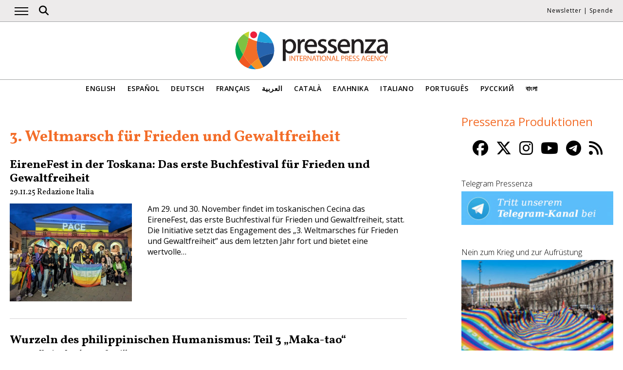

--- FILE ---
content_type: text/html; charset=UTF-8
request_url: https://www.pressenza.com/de/tag/3-weltmarsch-fuer-frieden-und-gewaltfreiheit/
body_size: 10094
content:
<!doctype html>
<html lang="de-DE">
<head>
    <meta charset="UTF-8">
    <meta name="viewport" content="width=device-width, initial-scale=1">
    <link rel="profile" href="https://gmpg.org/xfn/11">
    <meta name='robots' content='index, follow, max-image-preview:large, max-snippet:-1, max-video-preview:-1' />
	<style>img:is([sizes="auto" i], [sizes^="auto," i]) { contain-intrinsic-size: 3000px 1500px }</style>
	
	<!-- This site is optimized with the Yoast SEO plugin v26.5 - https://yoast.com/wordpress/plugins/seo/ -->
	<title>3. Weltmarsch für Frieden und Gewaltfreiheit Archives - Pressenza</title>
	<link rel="canonical" href="https://www.pressenza.com/de/tag/3-weltmarsch-fuer-frieden-und-gewaltfreiheit/" />
	<link rel="next" href="https://www.pressenza.com/de/tag/3-weltmarsch-fuer-frieden-und-gewaltfreiheit/page/2/" />
	<meta property="og:locale" content="de_DE" />
	<meta property="og:type" content="article" />
	<meta property="og:title" content="3. Weltmarsch für Frieden und Gewaltfreiheit Archives - Pressenza" />
	<meta property="og:url" content="https://www.pressenza.com/de/tag/3-weltmarsch-fuer-frieden-und-gewaltfreiheit/" />
	<meta property="og:site_name" content="Pressenza" />
	<meta name="twitter:card" content="summary_large_image" />
	<meta name="twitter:site" content="@PressenzaIPA" />
	<script type="application/ld+json" class="yoast-schema-graph">{"@context":"https://schema.org","@graph":[{"@type":"CollectionPage","@id":"https://www.pressenza.com/de/tag/3-weltmarsch-fuer-frieden-und-gewaltfreiheit/","url":"https://www.pressenza.com/de/tag/3-weltmarsch-fuer-frieden-und-gewaltfreiheit/","name":"3. Weltmarsch für Frieden und Gewaltfreiheit Archives - Pressenza","isPartOf":{"@id":"https://www.pressenza.com/de/#website"},"primaryImageOfPage":{"@id":"https://www.pressenza.com/de/tag/3-weltmarsch-fuer-frieden-und-gewaltfreiheit/#primaryimage"},"image":{"@id":"https://www.pressenza.com/de/tag/3-weltmarsch-fuer-frieden-und-gewaltfreiheit/#primaryimage"},"thumbnailUrl":"https://www.pressenza.com/wp-content/uploads/2025/11/Cecina-Eirenefest_2025.jpg","breadcrumb":{"@id":"https://www.pressenza.com/de/tag/3-weltmarsch-fuer-frieden-und-gewaltfreiheit/#breadcrumb"},"inLanguage":"de"},{"@type":"ImageObject","inLanguage":"de","@id":"https://www.pressenza.com/de/tag/3-weltmarsch-fuer-frieden-und-gewaltfreiheit/#primaryimage","url":"https://www.pressenza.com/wp-content/uploads/2025/11/Cecina-Eirenefest_2025.jpg","contentUrl":"https://www.pressenza.com/wp-content/uploads/2025/11/Cecina-Eirenefest_2025.jpg","width":820,"height":657,"caption":"EireneFest in der Toskana: Das erste Buchfestival für Frieden und Gewaltfreiheit"},{"@type":"BreadcrumbList","@id":"https://www.pressenza.com/de/tag/3-weltmarsch-fuer-frieden-und-gewaltfreiheit/#breadcrumb","itemListElement":[{"@type":"ListItem","position":1,"name":"Accueil","item":"https://www.pressenza.com/de/"},{"@type":"ListItem","position":2,"name":"3. Weltmarsch für Frieden und Gewaltfreiheit"}]},{"@type":"WebSite","@id":"https://www.pressenza.com/de/#website","url":"https://www.pressenza.com/de/","name":"Pressenza","description":"International Press Agency","publisher":{"@id":"https://www.pressenza.com/de/#organization"},"potentialAction":[{"@type":"SearchAction","target":{"@type":"EntryPoint","urlTemplate":"https://www.pressenza.com/de/?s={search_term_string}"},"query-input":{"@type":"PropertyValueSpecification","valueRequired":true,"valueName":"search_term_string"}}],"inLanguage":"de"},{"@type":"Organization","@id":"https://www.pressenza.com/de/#organization","name":"Pressenza","url":"https://www.pressenza.com/de/","logo":{"@type":"ImageObject","inLanguage":"de","@id":"https://www.pressenza.com/de/#/schema/logo/image/","url":"https://www.pressenza.com/wp-content/uploads/2022/10/pressenza_logo_200x200.jpg","contentUrl":"https://www.pressenza.com/wp-content/uploads/2022/10/pressenza_logo_200x200.jpg","width":200,"height":200,"caption":"Pressenza"},"image":{"@id":"https://www.pressenza.com/de/#/schema/logo/image/"},"sameAs":["https://www.facebook.com/PressenzaItalia","https://x.com/PressenzaIPA"]}]}</script>
	<!-- / Yoast SEO plugin. -->


<link rel="alternate" type="application/rss+xml" title="Pressenza &raquo; Feed" href="https://www.pressenza.com/de/feed/" />
<link rel="alternate" type="application/rss+xml" title="Pressenza &raquo; Kommentar-Feed" href="https://www.pressenza.com/de/comments/feed/" />
<link rel="alternate" type="application/rss+xml" title="Pressenza &raquo; 3. Weltmarsch für Frieden und Gewaltfreiheit Schlagwort-Feed" href="https://www.pressenza.com/de/tag/3-weltmarsch-fuer-frieden-und-gewaltfreiheit/feed/" />
<link rel='stylesheet' id='gn-frontend-gnfollow-style-css' href='https://www.pressenza.com/wp-content/plugins/gn-publisher/assets/css/gn-frontend-gnfollow.min.css?ver=1.5.25' type='text/css' media='all' />
<link rel='stylesheet' id='pressenza3-style-css' href='https://www.pressenza.com/wp-content/themes/pressenza3/style.css?ver=1.1.2' type='text/css' media='all' />
<script type="text/javascript" src="https://www.pressenza.com/wp-content/plugins/wp-views/vendor/toolset/common-es/public/toolset-common-es-frontend.js?ver=175000" id="toolset-common-es-frontend-js"></script>
<script type="text/javascript" src="https://www.pressenza.com/wp-includes/js/jquery/jquery.min.js?ver=3.7.1" id="jquery-core-js"></script>
<script type="text/javascript" src="https://www.pressenza.com/wp-includes/js/jquery/jquery-migrate.min.js?ver=3.4.1" id="jquery-migrate-js"></script>
<link rel="https://api.w.org/" href="https://www.pressenza.com/de/wp-json/" /><link rel="alternate" title="JSON" type="application/json" href="https://www.pressenza.com/de/wp-json/wp/v2/tags/111668" /><link rel="EditURI" type="application/rsd+xml" title="RSD" href="https://www.pressenza.com/xmlrpc.php?rsd" />
		<style type="text/css">.pp-podcast {opacity: 0;}</style>
		 <script> window.addEventListener("load",function(){ var c={script:false,link:false}; function ls(s) { if(!['script','link'].includes(s)||c[s]){return;}c[s]=true; var d=document,f=d.getElementsByTagName(s)[0],j=d.createElement(s); if(s==='script'){j.async=true;j.src='https://www.pressenza.com/wp-content/plugins/wp-views/vendor/toolset/blocks/public/js/frontend.js?v=1.6.17';}else{ j.rel='stylesheet';j.href='https://www.pressenza.com/wp-content/plugins/wp-views/vendor/toolset/blocks/public/css/style.css?v=1.6.17';} f.parentNode.insertBefore(j, f); }; function ex(){ls('script');ls('link')} window.addEventListener("scroll", ex, {once: true}); if (('IntersectionObserver' in window) && ('IntersectionObserverEntry' in window) && ('intersectionRatio' in window.IntersectionObserverEntry.prototype)) { var i = 0, fb = document.querySelectorAll("[class^='tb-']"), o = new IntersectionObserver(es => { es.forEach(e => { o.unobserve(e.target); if (e.intersectionRatio > 0) { ex();o.disconnect();}else{ i++;if(fb.length>i){o.observe(fb[i])}} }) }); if (fb.length) { o.observe(fb[i]) } } }) </script>
	<noscript>
		<link rel="stylesheet" href="https://www.pressenza.com/wp-content/plugins/wp-views/vendor/toolset/blocks/public/css/style.css">
	</noscript>		<style type="text/css" id="wp-custom-css">
			.my-image-class {
float: right;
margin: 1em;
}		</style>
		    <meta name="facebook-domain-verification" content="hkyj6yelackq2a56mzxxq6khbayujv">
    <link href="https://fonts.googleapis.com/css?family=Open+Sans:300,400,600|Vollkorn:400,700&display=swap" rel="stylesheet">
    <link href="https://fonts.googleapis.com/css2?family=Open+Sans+Condensed:ital,wght@1,300&display=swap" rel="stylesheet">
    <script src="https://use.fontawesome.com/a7e91cb703.js"></script>
	  <!-- our project just needs Font Awesome Solid + Brands version 6.6 -->
  	<link href="/wp-content/themes/pressenza3/css/fontawesome.css" rel="stylesheet" />
  	<link href="/wp-content/themes/pressenza3/css/brands.css" rel="stylesheet" />
  	<link href="/wp-content/themes/pressenza3/css/solid.css" rel="stylesheet" />
	  <!-- support v4 icon references/syntax -->
  	<link href="/wp-content/themes/pressenza3/css/v4-font-face.css" rel="stylesheet" />
		<!-- support v4 icon references/syntax -->
  	<link href="/wp-content/themes/pressenza3/css/v4-shims.css" rel="stylesheet" />
        <script async src="https://www.googletagmanager.com/gtag/js?id=G-W4KPML5CCR"></script>
    <script>
        window.dataLayer = window.dataLayer || [];
        function gtag(){dataLayer.push(arguments);}
        gtag('js', new Date());
        gtag('consent', 'default', {'analytics_storage': 'denied'});
        gtag('config', 'G-W4KPML5CCR');
    </script>
</head>

<body class="archive tag tag-3-weltmarsch-fuer-frieden-und-gewaltfreiheit tag-111668 wp-theme-pressenza3 hfeed no-sidebar">
<a rel="me" href="https://mastodon.uno/@pressenza_italia" style="display:none;">Mastodon</a>
<a class="skip-link screen-reader-text" href="#content">Weiter zum Inhalt</a>
<div id="topbar">
    <div class="container">
        <button class="burger" onclick="openNav()" aria-label="Öffne Hauptnavigation">
            <span class="burger-line"></span>
            <span class="burger-line"></span>
            <span class="burger-line"></span>
        </button>
        <div id="search"><i class="fa-solid fa-magnifying-glass" aria-hidden="true"></i></div>
        <div class="top-logo"><a href="https://www.pressenza.com/de/"><img src="https://www.pressenza.com/wp-content/themes/pressenza3/images/logo_pressenza_small.png" alt="Pressenza" width="359" height="90"></a></div>
        <nav class="meta hide-mobile"><a href="#newsletter" class="scroll">Newsletter</a> | <a href="#donation" class="scroll">Spende</a></nav>
        <nav id="toplanguages" class="show-mobile" aria-label="Sprachnavigation">
            <ul class="js-nav-system">
                <li class="js-nav-system__item">
                    <a href="#" class="js-nav-system__link">Deutsch <i class="fa-solid fa-caret-down" aria-hidden="true"></i></a>
                    <ul class="js-nav-system__subnav">
                        <li class="js-nav-system__subnav__item"><a class="js-nav-system__subnav__link" href="https://www.pressenza.com/">English</a></li><li class="js-nav-system__subnav__item"><a class="js-nav-system__subnav__link" href="https://www.pressenza.com/es/">Español</a></li><li class="js-nav-system__subnav__item"><a class="js-nav-system__subnav__link" href="https://www.pressenza.com/fr/">Français</a></li><li class="js-nav-system__subnav__item"><a class="js-nav-system__subnav__link" href="https://www.pressenza.com/ar/">العربية</a></li><li class="js-nav-system__subnav__item"><a class="js-nav-system__subnav__link" href="https://www.pressenza.com/ca/">Català</a></li><li class="js-nav-system__subnav__item"><a class="js-nav-system__subnav__link" href="https://www.pressenza.com/el/">Ελληνικα</a></li><li class="js-nav-system__subnav__item"><a class="js-nav-system__subnav__link" href="https://www.pressenza.com/it/">Italiano</a></li><li class="js-nav-system__subnav__item"><a class="js-nav-system__subnav__link" href="https://www.pressenza.com/pt-pt/">Português</a></li><li class="js-nav-system__subnav__item"><a class="js-nav-system__subnav__link" href="https://www.pressenza.com/ru/">Русский</a></li><li class="js-nav-system__subnav__item"><a class="js-nav-system__subnav__link" href="https://www.pressenza.com/bn/">বাংলা</a></li>                    </ul>
                </li>
            </ul>
        </nav>
    </div>
</div>
<div id="mainnav" class="sidenav">
    <a href="javascript:void(0)" class="closebtn" onclick="closeNav()">&times;</a>
    <nav aria-label="Main navigation">
        <div class="menu-main-menu-deutsch-container"><ul id="primary_menu" class="menu"><li id="menu-item-270795" class="menu-item menu-item-type-taxonomy menu-item-object-category menu-item-270795"><a href="https://www.pressenza.com/de/-/international-de/">International</a></li>
<li id="menu-item-268995" class="menu-item menu-item-type-taxonomy menu-item-object-category menu-item-has-children menu-item-268995"><a href="https://www.pressenza.com/de/-/region-de/">Region</a>
<ul class="sub-menu">
	<li id="menu-item-268996" class="menu-item menu-item-type-taxonomy menu-item-object-category menu-item-268996"><a href="https://www.pressenza.com/de/-/region-de/afrika-de/">Afrika</a></li>
	<li id="menu-item-268997" class="menu-item menu-item-type-taxonomy menu-item-object-category menu-item-268997"><a href="https://www.pressenza.com/de/-/region-de/asien/">Asien</a></li>
	<li id="menu-item-268998" class="menu-item menu-item-type-taxonomy menu-item-object-category menu-item-268998"><a href="https://www.pressenza.com/de/-/region-de/mittelamerika/">Mittelamerika</a></li>
	<li id="menu-item-268999" class="menu-item menu-item-type-taxonomy menu-item-object-category menu-item-268999"><a href="https://www.pressenza.com/de/-/region-de/europa-de/">Europa</a></li>
	<li id="menu-item-269000" class="menu-item menu-item-type-taxonomy menu-item-object-category menu-item-269000"><a href="https://www.pressenza.com/de/-/region-de/mittlerer-osten/">Mittlerer Osten</a></li>
	<li id="menu-item-269044" class="menu-item menu-item-type-taxonomy menu-item-object-category menu-item-269044"><a href="https://www.pressenza.com/de/-/region-de/nordamerika/">Nordamerika</a></li>
	<li id="menu-item-269045" class="menu-item menu-item-type-taxonomy menu-item-object-category menu-item-269045"><a href="https://www.pressenza.com/de/-/region-de/ozeanien/">Ozeanien</a></li>
	<li id="menu-item-269046" class="menu-item menu-item-type-taxonomy menu-item-object-category menu-item-269046"><a href="https://www.pressenza.com/de/-/region-de/suedamerika/">Südamerika</a></li>
</ul>
</li>
<li id="menu-item-269047" class="menu-item menu-item-type-taxonomy menu-item-object-category menu-item-has-children menu-item-269047"><a href="https://www.pressenza.com/de/-/rubrik/">Rubrik</a>
<ul class="sub-menu">
	<li id="menu-item-269048" class="menu-item menu-item-type-taxonomy menu-item-object-category menu-item-269048"><a href="https://www.pressenza.com/de/-/rubrik/kultur-und-medien/">Kultur und Medien</a></li>
	<li id="menu-item-269092" class="menu-item menu-item-type-taxonomy menu-item-object-category menu-item-269092"><a href="https://www.pressenza.com/de/-/rubrik/vielfalt/">Vielfalt</a></li>
	<li id="menu-item-269049" class="menu-item menu-item-type-taxonomy menu-item-object-category menu-item-269049"><a href="https://www.pressenza.com/de/-/rubrik/oekologie-und-umwelt/">Ökologie und Umwelt</a></li>
	<li id="menu-item-269050" class="menu-item menu-item-type-taxonomy menu-item-object-category menu-item-269050"><a href="https://www.pressenza.com/de/-/rubrik/wirtschaft/">Wirtschaft</a></li>
	<li id="menu-item-269086" class="menu-item menu-item-type-taxonomy menu-item-object-category menu-item-269086"><a href="https://www.pressenza.com/de/-/rubrik/bildung/">Bildung</a></li>
	<li id="menu-item-802305" class="menu-item menu-item-type-taxonomy menu-item-object-category menu-item-802305"><a href="https://www.pressenza.com/de/-/rubrik/gender-und-feminismen/">Gender und Feminismen</a></li>
	<li id="menu-item-269087" class="menu-item menu-item-type-taxonomy menu-item-object-category menu-item-269087"><a href="https://www.pressenza.com/de/-/rubrik/gesundheit/">Gesundheit</a></li>
	<li id="menu-item-269088" class="menu-item menu-item-type-taxonomy menu-item-object-category menu-item-269088"><a href="https://www.pressenza.com/de/-/rubrik/menschenrechte/">Menschenrechte</a></li>
	<li id="menu-item-269089" class="menu-item menu-item-type-taxonomy menu-item-object-category menu-item-269089"><a href="https://www.pressenza.com/de/-/rubrik/humanismus-und-spiritualitaet/">Humanismus und Spiritualität</a></li>
	<li id="menu-item-269090" class="menu-item menu-item-type-taxonomy menu-item-object-category menu-item-269090"><a href="https://www.pressenza.com/de/-/rubrik/indigene-voelker/">Indigene Völker</a></li>
	<li id="menu-item-269091" class="menu-item menu-item-type-taxonomy menu-item-object-category menu-item-269091"><a href="https://www.pressenza.com/de/-/rubrik/internationale-angelegenheiten/">Internationale Angelegenheiten</a></li>
	<li id="menu-item-802306" class="menu-item menu-item-type-taxonomy menu-item-object-category menu-item-802306"><a href="https://www.pressenza.com/de/-/rubrik/migration/">Migration</a></li>
	<li id="menu-item-269093" class="menu-item menu-item-type-taxonomy menu-item-object-category menu-item-269093"><a href="https://www.pressenza.com/de/-/rubrik/gewaltfreiheit/">Gewaltfreiheit</a></li>
	<li id="menu-item-269188" class="menu-item menu-item-type-taxonomy menu-item-object-category menu-item-269188"><a href="https://www.pressenza.com/de/-/rubrik/frieden-und-abruestung/">Frieden und Abrüstung</a></li>
	<li id="menu-item-269189" class="menu-item menu-item-type-taxonomy menu-item-object-category menu-item-269189"><a href="https://www.pressenza.com/de/-/rubrik/politik/">Politik</a></li>
	<li id="menu-item-269190" class="menu-item menu-item-type-taxonomy menu-item-object-category menu-item-269190"><a href="https://www.pressenza.com/de/-/rubrik/wissenschaft-und-technologie/">Wissenschaft und Technologie</a></li>
	<li id="menu-item-802307" class="menu-item menu-item-type-taxonomy menu-item-object-category menu-item-802307"><a href="https://www.pressenza.com/de/-/rubrik/jugend/">Jugend</a></li>
</ul>
</li>
<li id="menu-item-270654" class="menu-item menu-item-type-taxonomy menu-item-object-category menu-item-270654"><a href="https://www.pressenza.com/de/-/interviews-de/">Interviews</a></li>
<li id="menu-item-270796" class="menu-item menu-item-type-taxonomy menu-item-object-category menu-item-270796"><a href="https://www.pressenza.com/de/-/meinungen/">Meinungen</a></li>
<li id="menu-item-269193" class="menu-item menu-item-type-taxonomy menu-item-object-category menu-item-269193"><a href="https://www.pressenza.com/de/-/pressemitteilungen/">Pressemitteilungen</a></li>
<li id="menu-item-269194" class="menu-item menu-item-type-taxonomy menu-item-object-category menu-item-269194"><a href="https://www.pressenza.com/de/-/fotoreportagen/">Fotoreportagen</a></li>
<li id="menu-item-646137" class="menu-item menu-item-type-taxonomy menu-item-object-category menu-item-646137"><a href="https://www.pressenza.com/de/-/podcast-de/">Podcast</a></li>
<li id="menu-item-646138" class="menu-item menu-item-type-taxonomy menu-item-object-category menu-item-646138"><a href="https://www.pressenza.com/de/-/video-de/">Video</a></li>
<li id="menu-item-1400765" class="menu-item menu-item-type-custom menu-item-object-custom menu-item-has-children menu-item-1400765"><a href="#">Pressenza</a>
<ul class="sub-menu">
	<li id="menu-item-2380270" class="menu-item menu-item-type-post_type menu-item-object-page menu-item-2380270"><a href="https://www.pressenza.com/de/uber-uns/">Über uns</a></li>
	<li id="menu-item-1400768" class="menu-item menu-item-type-post_type menu-item-object-page menu-item-1400768"><a href="https://www.pressenza.com/de/partners/">Partner</a></li>
	<li id="menu-item-1400766" class="menu-item menu-item-type-post_type menu-item-object-page menu-item-1400766"><a href="https://www.pressenza.com/de/mitarbeiten/">Mitarbeiten</a></li>
	<li id="menu-item-1400769" class="menu-item menu-item-type-post_type menu-item-object-page menu-item-1400769"><a href="https://www.pressenza.com/de/contact/">Kontakt</a></li>
	<li id="menu-item-1836358" class="menu-item menu-item-type-post_type menu-item-object-page menu-item-1836358"><a href="https://www.pressenza.com/de/impressum/">Impressum</a></li>
</ul>
</li>
</ul></div>    </nav>
</div>
<div id="searchbox">
    <h3>Suche</h3>
    <a href="javascript:void(0)" class="closebtn" onclick="closeSearch()">&times;</a>
    <div id="wgs_widget-3"><div class="wgs_wrapper"><div class="gcse-searchbox-only" data-resultsUrl="https://www.pressenza.com/search_gcse/"></div></div></div></div>
<header class="header">
    <div class="header-logo">
        <div class="logo">
            <a href="https://www.pressenza.com/de/"><img src="https://www.pressenza.com/wp-content/themes/pressenza3/images/logo_pressenza.svg" alt="Pressenza" class="img-responsive" width="320" height="90"></a>
        </div>
    </div>
    <div class="header-languages hide-mobile">
        <nav id="languages" aria-label="Language navigation">
            <ul>
                <li><a class="nav-link " href="https://www.pressenza.com/">English</a></li><li><a class="nav-link " href="https://www.pressenza.com/es/">Español</a></li><li><a class="nav-link " href="https://www.pressenza.com/de/tag/3-weltmarsch-fuer-frieden-und-gewaltfreiheit/">Deutsch</a></li><li><a class="nav-link " href="https://www.pressenza.com/fr/">Français</a></li><li><a class="nav-link " href="https://www.pressenza.com/ar/">العربية</a></li><li><a class="nav-link " href="https://www.pressenza.com/ca/">Català</a></li><li><a class="nav-link " href="https://www.pressenza.com/el/">Ελληνικα</a></li><li><a class="nav-link " href="https://www.pressenza.com/it/">Italiano</a></li><li><a class="nav-link " href="https://www.pressenza.com/pt-pt/">Português</a></li><li><a class="nav-link " href="https://www.pressenza.com/ru/">Русский</a></li><li><a class="nav-link " href="https://www.pressenza.com/bn/">বাংলা</a></li>            </ul>
        </nav>
    </div>
</header>
<main>
    <div id="content" class="container">
        <div class="row">
            <div class="col-xs-12 col-md-8">
                <h1 class="page-title">3. Weltmarsch für Frieden und Gewaltfreiheit</h1>
				
                                    <div class="list-item">
    <h2><a href="https://www.pressenza.com/de/2025/11/eirenefest-in-der-toskana-das-erste-buchfestival-fuer-frieden-und-gewaltfreiheit/">EireneFest in der Toskana: Das erste Buchfestival für Frieden und Gewaltfreiheit</a></h2>        <div class="post-info">
            <time class="entry-date published" datetime="2025-11-29T11:08:02+00:00">29.11.25</time><span class="byline">  <a class="url fn dark" href="https://www.pressenza.com/de/author/redazione-italia/">Redazione Italia</a></span>        </div>
        <div class="row">
        <div class="col-xs-12 col-sm-6 col-md-4">
            <a href="https://www.pressenza.com/de/2025/11/eirenefest-in-der-toskana-das-erste-buchfestival-fuer-frieden-und-gewaltfreiheit/">
            <img width="820" height="657" src="https://www.pressenza.com/wp-content/uploads/2025/11/Cecina-Eirenefest_2025.jpg" class="img-responsive wp-post-image" alt="EireneFest in der Toskana: Das erste Buchfestival für Frieden und Gewaltfreiheit" decoding="async" fetchpriority="high" srcset="https://www.pressenza.com/wp-content/uploads/2025/11/Cecina-Eirenefest_2025.jpg 820w, https://www.pressenza.com/wp-content/uploads/2025/11/Cecina-Eirenefest_2025-300x240.jpg 300w" sizes="(max-width: 820px) 100vw, 820px" />            </a>
        </div>
        <div class="col-xs-12 col-sm-6 col-md-8">
            <p>Am 29. und 30. November findet im toskanischen Cecina das EireneFest, das erste Buchfestival für Frieden und Gewaltfreiheit, statt. Die Initiative setzt das Engagement des „3. Weltmarsches für Frieden und Gewaltfreiheit” aus dem letzten Jahr fort und bietet eine wertvolle&hellip;</p>
        </div>
    </div>
</div>
<div class="list-item">
    <h2><a href="https://www.pressenza.com/de/2025/04/wurzeln-des-philippinischen-humanismus-teil-3-maka-tao/">Wurzeln des philippinischen Humanismus: Teil 3 „Maka-tao“</a></h2>        <div class="post-info">
            <time class="entry-date published" datetime="2025-04-15T16:30:57+01:00">15.04.25</time><span class="byline">  <a class="url fn dark" href="https://www.pressenza.com/de/author/karina-lagdameo/">Karina Lagdameo-Santillan</a></span>        </div>
        <div class="row">
        <div class="col-xs-12 col-sm-6 col-md-4">
            <a href="https://www.pressenza.com/de/2025/04/wurzeln-des-philippinischen-humanismus-teil-3-maka-tao/">
            <img width="848" height="630" src="https://www.pressenza.com/wp-content/uploads/2025/04/Maka-tao.jpg" class="img-responsive wp-post-image" alt="Wurzeln des philippinischen Humanismus: Teil 3 „Maka-tao“" decoding="async" srcset="https://www.pressenza.com/wp-content/uploads/2025/04/Maka-tao.jpg 848w, https://www.pressenza.com/wp-content/uploads/2025/04/Maka-tao-300x223.jpg 300w, https://www.pressenza.com/wp-content/uploads/2025/04/Maka-tao-820x609.jpg 820w" sizes="(max-width: 848px) 100vw, 848px" />            </a>
        </div>
        <div class="col-xs-12 col-sm-6 col-md-8">
            <p>Maka-tao. Menschenorientiert sein, Empathie, Respekt und Verständnis für andere betonen&#8230; das Wohlergehen sowohl des Einzelnen als auch der Gemeinschaft in den Vordergrund stellen. „Maka-tao“ bedeutet ‚für Menschen‘ oder ‚mit Menschen‘ und steht für die Werte Menschlichkeit, Mitgefühl, Achtung der Rechte anderer,&hellip;</p>
        </div>
    </div>
</div>
<div class="list-item">
    <h2><a href="https://www.pressenza.com/de/2025/01/der-3-weltmarsch-fuer-frieden-und-gewaltfreiheit-endet-in-san-jose-costa-rica/">Der 3. Weltmarsch für Frieden und Gewaltfreiheit endet in San José, Costa Rica</a></h2>        <div class="post-info">
            <time class="entry-date published" datetime="2025-01-06T17:23:38+00:00">06.01.25</time><span class="byline">  <a class="url fn dark" href="https://www.pressenza.com/de/author/weltmarsch-fuer-frieden-und-gewaltfreiheit/">Weltmarsch für Frieden und Gewaltfreiheit</a></span>        </div>
        <div class="row">
        <div class="col-xs-12 col-sm-6 col-md-4">
            <a href="https://www.pressenza.com/de/2025/01/der-3-weltmarsch-fuer-frieden-und-gewaltfreiheit-endet-in-san-jose-costa-rica/">
            <img width="850" height="471" src="https://www.pressenza.com/wp-content/uploads/2025/01/3MM-Costarica-cierre01.jpg" class="img-responsive wp-post-image" alt="Der 3. Weltmarsch für Frieden und Gewaltfreiheit endet in San José, Costa Rica" decoding="async" srcset="https://www.pressenza.com/wp-content/uploads/2025/01/3MM-Costarica-cierre01.jpg 850w, https://www.pressenza.com/wp-content/uploads/2025/01/3MM-Costarica-cierre01-300x166.jpg 300w, https://www.pressenza.com/wp-content/uploads/2025/01/3MM-Costarica-cierre01-820x454.jpg 820w" sizes="(max-width: 850px) 100vw, 850px" />            </a>
        </div>
        <div class="col-xs-12 col-sm-6 col-md-8">
            <p>Ein intensiver Tag voller Aktivitäten prägte den Abschluss des 3. Weltmarschs für Frieden und Gewaltfreiheit in San José, Costa Rica – genau dort, wo er am 2. Oktober des vergangenen Jahres seinen Anfang genommen hatte. Der Tag war als Rundgang&hellip;</p>
        </div>
    </div>
</div>
<div class="list-item">
    <h2><a href="https://www.pressenza.com/de/2025/01/rafael-de-la-rubia-ueber-frieden-und-gewaltfreiheit-eine-welt-im-wandel/">Rafael de la Rubia über Frieden und Gewaltfreiheit: Eine Welt im Wandel</a></h2>        <div class="post-info">
            <time class="entry-date published" datetime="2025-01-04T10:34:50+00:00">04.01.25</time><span class="byline">  <a class="url fn dark" href="https://www.pressenza.com/de/author/weltmarsch-fuer-frieden-und-gewaltfreiheit/">Weltmarsch für Frieden und Gewaltfreiheit</a></span>        </div>
        <div class="row">
        <div class="col-xs-12 col-sm-6 col-md-4">
            <a href="https://www.pressenza.com/de/2025/01/rafael-de-la-rubia-ueber-frieden-und-gewaltfreiheit-eine-welt-im-wandel/">
            <img width="820" height="462" src="https://www.pressenza.com/wp-content/uploads/2025/01/15.11.2024-121.jpg" class="img-responsive wp-post-image" alt="" decoding="async" loading="lazy" srcset="https://www.pressenza.com/wp-content/uploads/2025/01/15.11.2024-121.jpg 820w, https://www.pressenza.com/wp-content/uploads/2025/01/15.11.2024-121-300x169.jpg 300w" sizes="auto, (max-width: 820px) 100vw, 820px" />            </a>
        </div>
        <div class="col-xs-12 col-sm-6 col-md-8">
            <p>Rafael de la Rubia ist der Initiator und Koordinator des Weltmarschs für Frieden und Gewaltfreiheit. Als langjähriger Aktivist, Humanist und Verfechter der Gewaltfreiheit engagiert er sich weltweit für eine friedliche und gerechte Gesellschaft. Mit seinen Erfahrungen aus verschiedenen Kontinenten und&hellip;</p>
        </div>
    </div>
</div>
<div class="list-item">
    <h2><a href="https://www.pressenza.com/de/2024/12/die-muetter-der-plaza-de-mayo-empfangen-das-basisteam-des-3-weltweiten-marsches-fuer-frieden-und-gewaltfreiheit/">Die Mütter der Plaza de Mayo empfangen das Basisteam des 3. Weltweiten Marsches für Frieden und Gewaltfreiheit</a></h2>        <div class="post-info">
            <time class="entry-date published" datetime="2024-12-21T10:59:59+00:00">21.12.24</time><span class="byline">  <a class="url fn dark" href="https://www.pressenza.com/de/author/weltmarsch-fuer-frieden-und-gewaltfreiheit/">Weltmarsch für Frieden und Gewaltfreiheit</a></span>        </div>
        <div class="row">
        <div class="col-xs-12 col-sm-6 col-md-4">
            <a href="https://www.pressenza.com/de/2024/12/die-muetter-der-plaza-de-mayo-empfangen-das-basisteam-des-3-weltweiten-marsches-fuer-frieden-und-gewaltfreiheit/">
            <img width="1600" height="1066" src="https://www.pressenza.com/wp-content/uploads/2024/12/5.jpeg" class="img-responsive wp-post-image" alt="Die Mütter der Plaza de Mayo empfangen das Basisteam des 3. Weltweiten Marsches für Frieden und Gewaltfreiheit" decoding="async" loading="lazy" srcset="https://www.pressenza.com/wp-content/uploads/2024/12/5.jpeg 1600w, https://www.pressenza.com/wp-content/uploads/2024/12/5-300x200.jpeg 300w, https://www.pressenza.com/wp-content/uploads/2024/12/5-820x546.jpeg 820w" sizes="auto, (max-width: 1600px) 100vw, 1600px" />            </a>
        </div>
        <div class="col-xs-12 col-sm-6 col-md-8">
            <p>Am 12. Dezember besuchte das Basisteam des Weltweiten Marsches für Frieden und Gewaltfreiheit während seines Aufenthalts in Buenos Aires den Sitz der Universität der Mütter der Plaza de Mayo (UNMA) sowie den der Vereinigung der Mütter der Plaza de Mayo.&hellip;</p>
        </div>
    </div>
</div>
<div class="list-item">
    <h2><a href="https://www.pressenza.com/de/2024/12/der-3-weltmarsch-fuer-frieden-und-gewaltfreiheit-im-senegal-eine-reise-der-hoffnung-und-des-engagements/">Der 3. Weltmarsch für Frieden und Gewaltfreiheit im Senegal: Eine Reise der Hoffnung und des Engagements</a></h2>        <div class="post-info">
            <time class="entry-date published" datetime="2024-12-15T09:57:26+00:00">15.12.24</time><span class="byline">  <a class="url fn dark" href="https://www.pressenza.com/de/author/weltmarsch-fuer-frieden-und-gewaltfreiheit/">Weltmarsch für Frieden und Gewaltfreiheit</a></span>        </div>
        <div class="row">
        <div class="col-xs-12 col-sm-6 col-md-4">
            <a href="https://www.pressenza.com/de/2024/12/der-3-weltmarsch-fuer-frieden-und-gewaltfreiheit-im-senegal-eine-reise-der-hoffnung-und-des-engagements/">
            <img width="850" height="478" src="https://www.pressenza.com/wp-content/uploads/2024/12/MM3-senegal-13.jpg" class="img-responsive wp-post-image" alt="Der 3. Weltmarsch für Frieden und Gewaltfreiheit im Senegal: Eine Reise der Hoffnung und des Engagements" decoding="async" loading="lazy" srcset="https://www.pressenza.com/wp-content/uploads/2024/12/MM3-senegal-13.jpg 850w, https://www.pressenza.com/wp-content/uploads/2024/12/MM3-senegal-13-300x169.jpg 300w, https://www.pressenza.com/wp-content/uploads/2024/12/MM3-senegal-13-820x461.jpg 820w" sizes="auto, (max-width: 850px) 100vw, 850px" />            </a>
        </div>
        <div class="col-xs-12 col-sm-6 col-md-8">
            <p>Die dritte Ausgabe des Weltmarsches für Frieden und Gewaltfreiheit wählte den Senegal als Bühne für eine symbolträchtige und bedeutungsvolle Reise, die sich auf zwei Hauptrouten erstreckte: Nord und Süd. Nordroute: Saint-Louis, Tattaguine, Malika, Yeumbeul Am 3. Dezember 2024 wurde das&hellip;</p>
        </div>
    </div>
</div>
<div class="list-item">
    <h2><a href="https://www.pressenza.com/de/2024/12/eine-welt-in-bewegung-der-3-weltmarsch-fuer-frieden-und-gewaltfreiheit-in-bildern/">Eine Welt in Bewegung: Der 3. Weltmarsch für Frieden und Gewaltfreiheit in Bildern</a></h2>        <div class="post-info">
            <time class="entry-date published" datetime="2024-12-14T13:37:07+00:00">14.12.24</time><span class="byline">  <a class="url fn dark" href="https://www.pressenza.com/de/author/weltmarsch-fuer-frieden-und-gewaltfreiheit/">Weltmarsch für Frieden und Gewaltfreiheit</a></span>        </div>
        <div class="row">
        <div class="col-xs-12 col-sm-6 col-md-4">
            <a href="https://www.pressenza.com/de/2024/12/eine-welt-in-bewegung-der-3-weltmarsch-fuer-frieden-und-gewaltfreiheit-in-bildern/">
            <img width="820" height="615" src="https://www.pressenza.com/wp-content/uploads/2024/06/3Weltmarsch_Titelbild.jpg" class="img-responsive wp-post-image" alt="Auftaktveranstaltung des 3. Weltmarschs für Frieden und Gewaltfreiheit in Berlin und Hamburg" decoding="async" loading="lazy" srcset="https://www.pressenza.com/wp-content/uploads/2024/06/3Weltmarsch_Titelbild.jpg 820w, https://www.pressenza.com/wp-content/uploads/2024/06/3Weltmarsch_Titelbild-300x225.jpg 300w" sizes="auto, (max-width: 820px) 100vw, 820px" />            </a>
        </div>
        <div class="col-xs-12 col-sm-6 col-md-8">
            <p>Seit seinem Start am 2. Oktober 2024 in San José, Costa Rica, reist der 3. Weltweite Marsch für Frieden und Gewaltfreiheit durch die Kontinente, um eine kraftvolle Botschaft der Hoffnung, des Dialogs und der Gewaltlosigkeit zu verbreiten. Diese eindrucksvolle Videokompilation&hellip;</p>
        </div>
    </div>
</div>
<div class="list-item">
    <h2><a href="https://www.pressenza.com/de/2024/12/ein-zeichen-fuer-frieden-und-gewaltfreiheit-in-hamburg/">Ein Zeichen für Frieden und Gewaltfreiheit in Hamburg</a></h2>        <div class="post-info">
            <time class="entry-date published" datetime="2024-12-05T13:55:28+00:00">05.12.24</time><span class="byline">  <a class="url fn dark" href="https://www.pressenza.com/de/author/weltmarsch-fuer-frieden-und-gewaltfreiheit/">Weltmarsch für Frieden und Gewaltfreiheit</a></span>        </div>
        <div class="row">
        <div class="col-xs-12 col-sm-6 col-md-4">
            <a href="https://www.pressenza.com/de/2024/12/ein-zeichen-fuer-frieden-und-gewaltfreiheit-in-hamburg/">
            <img width="820" height="462" src="https://www.pressenza.com/wp-content/uploads/2024/12/15.11.2024-116.jpg" class="img-responsive wp-post-image" alt="Ein Zeichen für Frieden und Gewaltfreiheit in Hamburg" decoding="async" loading="lazy" srcset="https://www.pressenza.com/wp-content/uploads/2024/12/15.11.2024-116.jpg 820w, https://www.pressenza.com/wp-content/uploads/2024/12/15.11.2024-116-300x169.jpg 300w" sizes="auto, (max-width: 820px) 100vw, 820px" />            </a>
        </div>
        <div class="col-xs-12 col-sm-6 col-md-8">
            <p>Am 15. November 2024 machte der 3. Weltmarsch für Frieden und Gewaltfreiheit Halt in Hamburg. Rafael de la Rubia, der Initiator dieser weltweiten Bewegung und Ehrengast der Veranstaltung, berichtete den Teilnehmenden von der Reise des Weltmarsches und seiner Bedeutung. Rund&hellip;</p>
        </div>
    </div>
</div>
<div class="list-item">
    <h2><a href="https://www.pressenza.com/de/2024/12/lied-der-hoffnung-aus-malaga-fuer-frieden-und-gewaltfreiheit/">Lied der Hoffnung aus Málaga für Frieden und Gewaltfreiheit</a></h2>        <div class="post-info">
            <time class="entry-date published" datetime="2024-12-03T16:03:38+00:00">03.12.24</time><span class="byline">  <a class="url fn dark" href="https://www.pressenza.com/de/author/redaccion-madrid/">Redacción Madrid</a></span>        </div>
        <div class="row">
        <div class="col-xs-12 col-sm-6 col-md-4">
            <a href="https://www.pressenza.com/de/2024/12/lied-der-hoffnung-aus-malaga-fuer-frieden-und-gewaltfreiheit/">
            <img width="820" height="536" src="https://www.pressenza.com/wp-content/uploads/2024/12/malaga.jpg" class="img-responsive wp-post-image" alt="" decoding="async" loading="lazy" srcset="https://www.pressenza.com/wp-content/uploads/2024/12/malaga.jpg 820w, https://www.pressenza.com/wp-content/uploads/2024/12/malaga-300x196.jpg 300w" sizes="auto, (max-width: 820px) 100vw, 820px" />            </a>
        </div>
        <div class="col-xs-12 col-sm-6 col-md-8">
            <p>Am 26. November wurde Málaga zu einer lebendigen Bühne der Menschlichkeit und Hoffnung. Die Kundgebung begann auf der symbolträchtigen Plaza de la Merced und zeigte eindrucksvoll die menschliche Fähigkeit zu gewaltfreiem Zusammenleben und kollektivem Handeln. Die Aktion fand im Rahmen&hellip;</p>
        </div>
    </div>
</div>
<div class="list-item">
    <h2><a href="https://www.pressenza.com/de/2024/11/zahlreiche-veranstaltungen-fuer-frieden-und-gewaltfreiheit-beim-filmfestival-der-menschenrechte-in-neapel/">Zahlreiche Veranstaltungen für Frieden und Gewaltfreiheit beim Filmfestival der Menschenrechte in Neapel</a></h2>        <div class="post-info">
            <time class="entry-date published" datetime="2024-11-25T16:45:03+00:00">25.11.24</time><span class="byline">  <a class="url fn dark" href="https://www.pressenza.com/de/author/anna-polo/">Anna Polo</a></span>        </div>
        <div class="row">
        <div class="col-xs-12 col-sm-6 col-md-4">
            <a href="https://www.pressenza.com/de/2024/11/zahlreiche-veranstaltungen-fuer-frieden-und-gewaltfreiheit-beim-filmfestival-der-menschenrechte-in-neapel/">
            <img width="2040" height="1536" src="https://www.pressenza.com/wp-content/uploads/2024/11/incontro-Marcia.jpeg" class="img-responsive wp-post-image" alt="" decoding="async" loading="lazy" srcset="https://www.pressenza.com/wp-content/uploads/2024/11/incontro-Marcia.jpeg 2040w, https://www.pressenza.com/wp-content/uploads/2024/11/incontro-Marcia-300x226.jpeg 300w, https://www.pressenza.com/wp-content/uploads/2024/11/incontro-Marcia-820x617.jpeg 820w" sizes="auto, (max-width: 2040px) 100vw, 2040px" />            </a>
        </div>
        <div class="col-xs-12 col-sm-6 col-md-8">
            <p>Die zweite Woche des Filmfestivals der Menschenrechte in Neapel war geprägt von zahlreichen Veranstaltungen, die dem Frieden und der Gewaltfreiheit gewidmet waren. Mit einem reichhaltigen und inspirierenden Programm setzte das Festival ein starkes Zeichen. Besonders beeindruckend waren die Veranstaltungsorte, darunter&hellip;</p>
        </div>
    </div>
</div>
<div class="paginator"><span aria-current="page" class="page-numbers current">1</span>
<a class="page-numbers" href="https://www.pressenza.com/de/tag/3-weltmarsch-fuer-frieden-und-gewaltfreiheit/page/2/">2</a>
<a class="page-numbers" href="https://www.pressenza.com/de/tag/3-weltmarsch-fuer-frieden-und-gewaltfreiheit/page/3/">3</a>
<span class="page-numbers dots">&hellip;</span>
<a class="page-numbers" href="https://www.pressenza.com/de/tag/3-weltmarsch-fuer-frieden-und-gewaltfreiheit/page/9/">9</a>
<a class="next page-numbers" href="https://www.pressenza.com/de/tag/3-weltmarsch-fuer-frieden-und-gewaltfreiheit/page/2/">»</a></div>
            </div>
            <div class="col-xs-12 col-md-4">
                <div class="sidebar">
                    <div class="sidebar-section widget-productions"><div class="section-title"><div style="color: #F36D29">Pressenza Produktionen</div></div><div class="row"><div id="custom_html-7" class="widget_text widget col-xs-12 col-sm-6 col-md-12 widget_custom_html"><div class="textwidget custom-html-widget"><div style="font-size: 2em; text-align: center;">
<a class="social-button" href="https://www.facebook.com/PressenzaDeutschlandOsterreichSchweiz/" target="_blank"><i class="fa-brands fa-facebook"></i></a>
&nbsp;<a class="social-button" href="https://twitter.com/pressenza_ger" target="_blank"><i class="fa-brands fa-x-twitter"></i></a>
&nbsp;<a class="social-button" href="https://www.instagram.com/pressenza_de/" target="_blank"><i class="fa-brands fa-instagram"></i></a>
&nbsp;<a class="social-button" href="https://www.youtube.com/channel/UCbY0TMCPRYxWGHKC6kyCdCQ" target="_blank"><i class="fa-brands fa-youtube"></i></a>
&nbsp;<a class="social-button" href="http://t.me/pressenzanachrichten" target="_blank"><i class="fa-brands fa-telegram"></i></a>
&nbsp;<a class="social-button" href="https://www.pressenza.com/de/feed/" target="_blank"><i class="fa-solid fa-rss"></i></a>
</div></div></div><div id="media_image-127" class="widget col-xs-12 col-sm-6 col-md-12 widget_media_image"><h3 class="widget-title">Telegram Pressenza</h3><a href="https://t.me/pressenzanachrichten"><img width="300" height="66" src="https://www.pressenza.com/wp-content/uploads/2025/06/telegram-banner-deutsch-300x66-1.jpg" class="image wp-image-2611240  attachment-full size-full" alt="" style="max-width: 100%; height: auto;" decoding="async" loading="lazy" /></a></div><div id="media_image-73" class="widget col-xs-12 col-sm-6 col-md-12 widget_media_image"><h3 class="widget-title">Nein zum Krieg und zur Aufrüstung</h3><a href="https://www.pressenza.com/de/-/rubrik/frieden-und-abruestung/"><img width="300" height="225" src="https://www.pressenza.com/wp-content/uploads/2022/03/nein-zum-krieg-300x225.jpg" class="image wp-image-1535469  attachment-medium size-medium" alt="" style="max-width: 100%; height: auto;" decoding="async" loading="lazy" srcset="https://www.pressenza.com/wp-content/uploads/2022/03/nein-zum-krieg-300x225.jpg 300w, https://www.pressenza.com/wp-content/uploads/2022/03/nein-zum-krieg.jpg 360w" sizes="auto, (max-width: 300px) 100vw, 300px" /></a></div><div id="media_image-118" class="widget col-xs-12 col-sm-6 col-md-12 widget_media_image"><a href="https://www.pressenza.com/de/tag/wettern-der-woche/"><img width="360" height="230" src="https://www.pressenza.com/wp-content/uploads/2024/07/Wettern_der_Woche_banner.jpg" class="image wp-image-2535059  attachment-full size-full" alt="" style="max-width: 100%; height: auto;" decoding="async" loading="lazy" srcset="https://www.pressenza.com/wp-content/uploads/2024/07/Wettern_der_Woche_banner.jpg 360w, https://www.pressenza.com/wp-content/uploads/2024/07/Wettern_der_Woche_banner-300x192.jpg 300w" sizes="auto, (max-width: 360px) 100vw, 360px" /></a></div><div id="media_image-115" class="widget col-xs-12 col-sm-6 col-md-12 widget_media_image"><a href="https://www.pressenza.com/de/author/pluriversum/"><img width="360" height="230" src="https://www.pressenza.com/wp-content/uploads/2024/05/Pluriversum_Banner.png" class="image wp-image-2526929  attachment-full size-full" alt="" style="max-width: 100%; height: auto;" decoding="async" loading="lazy" srcset="https://www.pressenza.com/wp-content/uploads/2024/05/Pluriversum_Banner.png 360w, https://www.pressenza.com/wp-content/uploads/2024/05/Pluriversum_Banner-300x192.png 300w" sizes="auto, (max-width: 360px) 100vw, 360px" /></a></div><div id="media_image-116" class="widget col-xs-12 col-sm-6 col-md-12 widget_media_image"><h3 class="widget-title">Afrika – Geschichte wiederentdecken</h3><a href="https://www.pressenza.com/de/tag/geschichte-zum-wiederentdecken/"><img width="300" height="192" src="https://www.pressenza.com/wp-content/uploads/2022/11/storie-africane-300x192.jpg" class="image wp-image-2491000  attachment-medium size-medium" alt="" style="max-width: 100%; height: auto;" decoding="async" loading="lazy" srcset="https://www.pressenza.com/wp-content/uploads/2022/11/storie-africane-300x192.jpg 300w, https://www.pressenza.com/wp-content/uploads/2022/11/storie-africane.jpg 360w" sizes="auto, (max-width: 300px) 100vw, 300px" /></a></div><div id="media_image-71" class="widget col-xs-12 col-sm-6 col-md-12 widget_media_image"><h3 class="widget-title">Pressenza Training auf Englisch</h3><a href="https://pressenzaformacion.wordpress.com/english/"><img width="300" height="163" src="https://www.pressenza.com/wp-content/uploads/2021/08/training_en_v2-300x163.jpg" class="image wp-image-1419876  attachment-medium size-medium" alt="" style="max-width: 100%; height: auto;" decoding="async" loading="lazy" srcset="https://www.pressenza.com/wp-content/uploads/2021/08/training_en_v2-300x163.jpg 300w, https://www.pressenza.com/wp-content/uploads/2021/08/training_en_v2.jpg 360w" sizes="auto, (max-width: 300px) 100vw, 300px" /></a></div><div id="media_image-17" class="widget col-xs-12 col-sm-6 col-md-12 widget_media_image"><h3 class="widget-title">Katalog der Dokumentationen</h3><a href="https://www.pressenza.com/de/katalog-der-dokumentationen/"><img width="300" height="163" src="https://www.pressenza.com/wp-content/uploads/2021/08/dokumentarfilme_DE_v2-300x163.jpg" class="image wp-image-1417718  attachment-medium size-medium" alt="" style="max-width: 100%; height: auto;" decoding="async" loading="lazy" srcset="https://www.pressenza.com/wp-content/uploads/2021/08/dokumentarfilme_DE_v2-300x163.jpg 300w, https://www.pressenza.com/wp-content/uploads/2021/08/dokumentarfilme_DE_v2.jpg 360w" sizes="auto, (max-width: 300px) 100vw, 300px" /></a></div></div></div><div class="sidebar-section widget-campaigns"><div class="section-title"><div>Kampagnen</div></div><div class="row"><div id="media_image-20" class="widget col-xs-12 col-sm-6 col-md-12 widget_media_image"><img width="300" height="280" src="https://www.pressenza.com/wp-content/uploads/2023/01/govolunteer-2023-300x280.png" class="image wp-image-1711915  attachment-medium size-medium" alt="" style="max-width: 100%; height: auto;" decoding="async" loading="lazy" srcset="https://www.pressenza.com/wp-content/uploads/2023/01/govolunteer-2023-300x280.png 300w, https://www.pressenza.com/wp-content/uploads/2023/01/govolunteer-2023.png 360w" sizes="auto, (max-width: 300px) 100vw, 300px" /></div></div></div>                </div>
            </div>
        </div>
    </div>
</main>
<footer>
    <div class="container">
        <div class="row">
            <div class="col-xs-12 col-sm-7">
                <p><strong>Pressenza</strong><br>ist eine internationale Presseagentur, die sich auf Nachrichten zu den Themen Frieden und Gewaltfreiheit spezialisiert hat, mit Vertretungen in Athen, Barcelona, Berlin, Bogotá, Bordeaux, Brüssel, Budapest, Buenos Aires, Córdoba (Argentinien), Florenz, Lima, London, Madrid, Mailand, Manila, Mar del Plata, Mexiko-Stadt, Montreal, Moskau, München, Neu Delhi, New York, Palermo, Paris, Porto, Quito, Rom, San José de Costa Rica, Santiago de Chile, Sao Paulo, Turin, Valencia und Wien.</p>
                <div class="menu-footer-menu-deutsch-container"><ul id="footer_menu" class="menu"><li id="menu-item-2595206" class="menu-item menu-item-type-post_type menu-item-object-page menu-item-2595206"><a href="https://www.pressenza.com/de/uber-uns/">Über uns</a></li>
<li id="menu-item-89848" class="menu-item menu-item-type-post_type menu-item-object-page menu-item-89848"><a href="https://www.pressenza.com/de/contact/">Kontakt</a></li>
<li id="menu-item-1401954" class="menu-item menu-item-type-post_type menu-item-object-page menu-item-1401954"><a href="https://www.pressenza.com/de/datenschutzinformationen/">Datenschutzinformationen</a></li>
<li id="menu-item-1835651" class="menu-item menu-item-type-post_type menu-item-object-page menu-item-1835651"><a href="https://www.pressenza.com/de/impressum/">Impressum</a></li>
<li id="menu-item-2580755" class="menu-item menu-item-type-custom menu-item-object-custom menu-item-2580755"><a target="_blank" href="https://depositphotos.com/stock-photography.html">Bildmaterial wird teilweise von Depositphotos zur Verfügung gestellt</a></li>
</ul></div>            </div>
            <div class="col-xs-12 col-sm-5" style="text-align: right">
                <ul class="shares">
                    <li><a class="social-button" href="https://www.facebook.com/PressenzaDeutschlandOsterreichSchweiz/" target="_blank"><i class="fa-brands fa-facebook" aria-hidden="true"></i></a></li><li><a class="social-button" href="https://twitter.com/pressenza_ger" target="_blank"><i class="fa-brands fa-x-twitter" aria-hidden="true"></i></a></li><li><a class="social-button" href="https://www.instagram.com/pressenza_de/" target="_blank"><i class="fa-brands fa-instagram" aria-hidden="true"></i></a></li><li><a class="social-button" href="https://www.youtube.com/channel/UCbY0TMCPRYxWGHKC6kyCdCQ" target="_blank"><i class="fa-brands fa-youtube" aria-hidden="true"></i></a></li><li><a class="social-button" href="http://t.me/pressenzanachrichten" target="_blank"><i class="fa-brands fa-telegram" aria-hidden="true"></i></a></li>                    <li style="text-align: right;">
                        <a class="social-button" href="https://www.pressenza.com/de/feed/" target="_blank"><i class="fa-solid fa-rss" aria-hidden="true"></i></a>
                    </li>
                </ul>
            </div>
        </div>
    </div>
</footer>
<div id="cookie_consent">
    <h2>Wir schätzen Ihre Privatsphäre</h2>
    <p>Wir verwenden Cookies, um unseren Datenverkehr zu analysieren und um Inhalte Dritter einzubinden. Wenn Sie auf "Akzeptieren" klicken, erklären Sie sich mit der Verwendung von Cookies einverstanden.</p>
    <button class="consent-ok" onclick="consentGranted()">Akzeptieren</button>
    <button class="consent-dismiss" onclick="consentDismiss()">Ablehnen</button>
</div>
<script type="speculationrules">
{"prefetch":[{"source":"document","where":{"and":[{"href_matches":"\/de\/*"},{"not":{"href_matches":["\/wp-*.php","\/wp-admin\/*","\/wp-content\/uploads\/*","\/wp-content\/*","\/wp-content\/plugins\/*","\/wp-content\/themes\/pressenza3\/*","\/de\/*\\?(.+)"]}},{"not":{"selector_matches":"a[rel~=\"nofollow\"]"}},{"not":{"selector_matches":".no-prefetch, .no-prefetch a"}}]},"eagerness":"conservative"}]}
</script>
		<style type="text/css"></style>
		<script type="text/javascript" id="google_cse_v2-js-extra">
/* <![CDATA[ */
var scriptParams = {"google_search_engine_id":"007077999554478440219:soezhh45q10"};
/* ]]> */
</script>
<script type="text/javascript" src="https://www.pressenza.com/wp-content/plugins/wp-google-search/assets/js/google_cse_v2.js?ver=1" id="google_cse_v2-js"></script>
<script type="text/javascript" src="https://www.pressenza.com/wp-content/themes/pressenza3/js/slick.min.js?ver=1.1.2" id="pressenza3-slick-js"></script>
<script type="text/javascript" src="https://www.pressenza.com/wp-content/themes/pressenza3/js/app.js?ver=1.1.2" id="pressenza3-app-js"></script>
<script type="text/javascript" src="https://www.pressenza.com/wp-content/themes/pressenza3/js/jquery-accessible-subnav-dropdown.min.js?ver=1.1.2" id="pressenza3-navigation-js"></script>
</body>
</html>

<!-- Performance optimized by Redis Object Cache. Learn more: https://wprediscache.com -->
